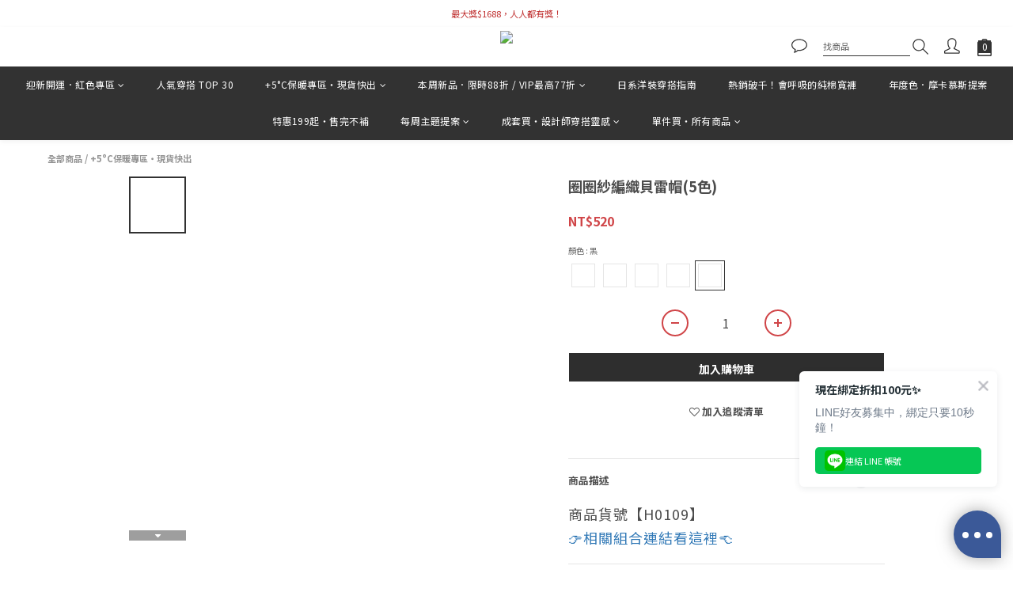

--- FILE ---
content_type: text/css
request_url: https://inffits.com/gtm/gtm_infFITS.css
body_size: 493
content:
/*@import url('https://fonts.googleapis.com/css2?family=Noto+Sans&family=Noto+Sans+TC:wght@200;300;400;500;700&display=swap');*/
@media screen and (min-height:721px){
    .inffits_cblock{position:fixed;right:0;bottom:0;height: 720px; width: 480px !important; }
    .ctryon { margin: auto; height: 720px; width: 480px !important; left:0px;}
}
@media screen and (min-width: 441px) and (max-height:720px){
    .inffits_cblock {position:fixed;right:0;bottom:0;height: 700px; width: 440px !important; }
    .ctryon { margin: auto; height: 700px; width: 440px !important; left:0px;}
}
@media screen and (min-width: 441px) and (max-height:700px){
    .inffits_cblock { position:fixed;right:0;bottom:0;height: 640px; width: 400px !important; }
    .ctryon { margin: auto; height: 640px; width: 400px !important; left:0px;}
}
@media screen and (min-width: 401px) and (max-width: 440px){
    .inffits_cblock {position:fixed;right:0;bottom:0;height: 640px; width: 400px !important; }
    .ctryon { margin: auto; height: 640px; width: 400px !important; left:0px;}
}
@media screen and (min-width: 361px) and (max-width: 400px){
    .inffits_cblock {position:fixed;right:0;bottom:0;height: 600px; width: 360px !important; }
    .ctryon { margin: auto; height: 600px; width: 360px !important; left:0px;}
}
@media screen and (max-width: 360px){
    .inffits_cblock{position:fixed;right:0;bottom:0;height: 580px; width: 320px !important; }
    .ctryon { margin: auto; height: 580px; width: 320px !important; left:0px;}
}
#infFITS_size{font-family:"Microsoft JhengHei"} 
.inffits_cblock{font-family:"Microsoft JhengHei"; animation:fadeInscale .8s}
#infFITS_tryon_btn{font-family:"Microsoft JhengHei"; animation-delay:.1s;animation:fadeInscale .8s;transition:all .5s}
#inf_close{position: absolute;z-index: 2;width: 30px;height: 30px;opacity: 0.75;cursor: pointer;border-radius: 50%;}
#inf_close:active{background-color:rgba(0,0,0,0.1)}
@keyframes fadeInscale{from{opacity:0;transform:scale(0)}to{opacity:1;transform:scale(1)}}
@keyframes fadeOutscale{from{opacity:1;transform:scale(1)}to{opacity:0;transform:scale(0)}}
@keyframes fadeIn_wrapper {0% {opacity: 0;}100%{opacity: 1;}}


--- FILE ---
content_type: application/javascript
request_url: https://static.rosetta.ai/c/a_Ggr2p8j4bL5PC3kD7obY3Bgp.js
body_size: 1494
content:
window.rosettaSettings = window.rosettaSettings || {
    "appId": "a_Ggr2p8j4bL5PC3kD7obY3Bgp",
    "env": "prod",
    "path": "shopline",
    "recommenders": [{"id":609,"status":"enabled","pathname":null,"page_type":"cart","property":{"requestParameters":{"PLPFilter":false},"extra":[],"component":{"name":"\u8cfc\u7269\u8eca","tabs":[{"title":"\u63a8\u85a6\u59b3\u4e00\u8d77\u642d\u2661","engine":{"id":240,"scenarioId":22}}],"position":{"relation":"templateBottom","selector":null},"layout":"carousel","customCSS":{"breakpoints":[],"styles":[{"container":"background-color: #FFF;border-radius: 5px;border-color: transparent;border-style: solid;border-width: 1px;padding-top: 24px;padding-bottom: 24px;","title":"display: block;font-size: 20px;font-weight: 700;line-height: 1.2em;color: #0a0101;text-transform: none;text-align: center;","tabHeader":"display: flex;justify-content: center;","name":"font-size: 12px;font-weight: 500;line-height: 1.4em;color: #0a0101;text-transform: none;text-align: center;","price":"font-size: 13px;font-weight: 400;color: #0a0101;text-align: center;line-height: 1.2em;flex-direction: column;align-self: center;","crossed":"font-size: 12px;font-weight: 400;color: #b6b3b3;text-align: center;line-height: 1.2em;orientation: vertical;","sale":"font-size: 14px;font-weight: 400;color: #d94144;text-align: center;line-height: 1.2em;","image":null,"smallTitle":"display: block;font-size: 12px;font-weight: 500;line-height: 1.2em;color: #8e818b;text-transform: none;text-align: left;","largeTitle":"display: block;font-size: 60px;font-weight: 600;line-height: 1.2em;color: #0a0101;text-transform: none;text-align: left;"}]},"theme":"light","logo":false,"trigger":"view","period":1}},"layout":"carousel","created_at":"2022-05-31T03:53:40.000000Z","updated_at":"2025-06-04T10:07:09.000000Z","start_at":null,"end_at":null},{"id":6790,"status":"enabled","pathname":null,"page_type":"productList","property":{"component":{"name":"New Recommender","theme":"light","position":{"relation":"templateBottom","selector":null},"tabs":[{"title":"\u5176\u4ed6\u4eba\u4e5f\u770b\u4e86\ud83d\udc40","engine":{"id":1166,"scenarioId":15}},{"title":"\u71b1\u92b7\u7206\u6b3e\ud83d\udd25","engine":{"id":1541,"scenarioId":17}}],"customCSS":{"breakpoints":[],"styles":[{"container":"background-color: #FFF;border-radius: 5px;border-color: transparent;border-style: solid;border-width: 1px;padding-top: 24px;padding-bottom: 24px;","title":"display: block;font-size: 20px;font-weight: 700;line-height: 1.2em;color: #0a0101;text-transform: none;text-align: center;","tabHeader":"display: flex;justify-content: center;","name":"font-size: 12px;font-weight: 500;line-height: 1.4em;color: #0a0101;text-transform: none;text-align: center;","price":"font-size: 13px;font-weight: 400;color: #0a0101;text-align: center;line-height: 1.2em;flex-direction: column;align-self: center;","crossed":"font-size: 12px;font-weight: 400;color: #b6b3b3;text-align: center;line-height: 1.2em;orientation: vertical;","sale":"font-size: 14px;font-weight: 400;color: #d94144;text-align: center;line-height: 1.2em;","image":null,"smallTitle":"display: block;font-size: 12px;font-weight: 500;line-height: 1.2em;color: #8e818b;text-transform: none;text-align: left;","largeTitle":"display: block;font-size: 60px;font-weight: 600;line-height: 1.2em;color: #0a0101;text-transform: none;text-align: left;"}]},"trigger":"view","period":1,"logo":false},"requestParameters":{"PLPFilter":true}},"layout":"carousel","created_at":"2025-03-27T01:27:33.000000Z","updated_at":"2025-07-16T10:20:34.000000Z","start_at":null,"end_at":null}],
    "user": {"defaultPluginLang":"zh-TW","showRosettaLogo":true,"getShopperId":null,"getContact":null,"ga":{"tracker":{"index":0,"name":null},"event":{"enable":true}},"adMatch":{"enable":false},"smartShop":null,"experiment":null,"isBundleEnabled":false}
};

;(function (r, o, s, e, t, a, A, I, R, E, C, O, M) {
    var us = new r.URLSearchParams(r.location.search); var sr = us.get(R);
    var recomId = r.sessionStorage.getItem(E); C = sr || recomId;
    (O = o.createElement(e)), (M = o.getElementsByTagName(e)[0]);
    O.id = R; O.async = "true"; O.src = C ? t : a; M.parentNode.insertBefore(O, M);
    O.addEventListener(A, function () { C ?  r[s + 'Editor'](sr, I) : r[s + 'Plugin'].create({ appId: I }); });
})(
    window, document, "Rosetta", "script",
    "https://static-editor.rosetta.ai/editor.js",
    "https://static-plugin.rosetta.ai/shopline/plugin.js",
    "load", "a_Ggr2p8j4bL5PC3kD7obY3Bgp",
    "rosetta-recommender", "rosetta.ai__editor__recom-id"
);



--- FILE ---
content_type: application/javascript
request_url: https://www.inffits.com/gtm/gtm_JWL_min.js
body_size: 9436
content:
var time_count=0;function Condition_Loaded(){"undefined"!=typeof $&&"undefined"!=typeof jQuery?Trigger_infFITS():(time_count<=20&&setTimeout(Condition_Loaded,250),time_count+=.25)}function Trigger_infFITS(){var u,g,E,z;function f(){if(0<document.querySelectorAll(".variation-label-container").length){for(var e=document.querySelectorAll(".variation-label").length,t=0;t<e;t++)document.getElementsByClassName("variation-label")[t].innerText.replaceAll(" ","").split("(")[0]==g.replaceAll(" ","")&&document.getElementsByClassName("variation-label")[t].click();null!==document.querySelector(".variation-detail")?window.scrollTo(0,document.querySelector(".variation-detail").offsetTop):window.scrollTo(0,0)}}function m(){var e;null!==document.querySelector(".price-sale")?e=document.querySelector(".price-sale").innerText:null!==document.querySelector(".price-regular")&&(e=document.querySelector(".price-regular").innerText);for(var t=[],i=0;i<document.querySelectorAll(".variation_title").length;i++)t.push(document.querySelectorAll(".variation_title")[i].innerText);for(var n,o,r,i=0;i<t.length;i++)t[i].includes("尺寸")&&0,t[i].includes("顏色")&&(n=i);r=1<document.querySelectorAll(".variation-label--selected").length?(o=document.querySelectorAll(".variation-label--selected")[0].innerText,document.querySelectorAll(".variation-label--selected")[1].innerText):(void 0!==document.querySelectorAll(".variation_title")[n]&&(o=document.querySelectorAll(".variation_title")[n].innerText),document.querySelectorAll(".variation-label--selected")[0].innerText);var a=[];if(0<document.querySelectorAll(".variation-label--out-of-stock").length)for(var s=document.querySelectorAll(".variation-label--out-of-stock").length,d=0;d<s;d++)a.push(document.querySelectorAll(".variation-label--out-of-stock")[d].innerText);var l=document.documentElement.innerHTML.split('"sku":"')[1].split('"')[0];return document.getElementById("inffits_ctryon_window").contentWindow.postMessage({MsgHeader:"AddToCart_click",Size:r,Color:o,Price:e,ProductID:l,OutofStock:a},"*"),[e,r,o,a]}function n(){var e=m(),t=e[0],i=e[1],n=e[2],o=e[3],r=document.documentElement.innerHTML.split('"sku":"')[1].split('"')[0],a=document.querySelectorAll('[property="og:title"]')[0].content,s=document.documentElement.querySelector(".quantity-wrapper").querySelector("input").value.toString(),d="",l="",e="";document.documentElement.innerHTML.includes('"currentUser\\":null')||(d=document.documentElement.innerHTML.split('href="/users/')[1].split('",')[0].split('/edit"')[0]),gvid_exist=!1;try{gvid_exist=void 0!==localStorage.GVID}catch(e){gvid_exist=!1}gvid_exist?l=localStorage.GVID:(l=E(20),localStorage.setItem("GVID",l)),lgvid_exist=!1;try{lgvid_exist=void 0!==localStorage.LGVID}catch(e){lgvid_exist=!1}lgvid_exist?e=localStorage.LGVID:(e=E(20),localStorage.setItem("LGVID",e));d='{"PRODUCT_ID": "'+r+'","NAME": "'+a+'","Size": "'+i+'","COLOR": "'+n+'","PRICE": "'+t+'","OutofStock": "'+o.toString()+'","COUNT": "'+s+'","GVID":"'+l+'","LGVID":"'+e+'","MRID":"'+d+'","Brand": "'+z+'"}';AWS.config.region="ap-northeast-1",AWS.config.credentials=new AWS.CognitoIdentityCredentials({IdentityPoolId:"ap-northeast-1:ec9d0f5d-ae3e-4ff2-986f-2025ddbedf1a"}),AWS.config.credentials.get(function(e){}),new AWS.Lambda({region:"ap-northeast-1",apiVersion:"2015-03-31"}).invoke({FunctionName:"AddtoCartRecordByID",InvocationType:"RequestResponse",LogType:"Tail",Payload:d},function(e,t){e?logging("error : addtocart record "):pullResults=JSON.parse(t.Payload)})}function e(){var e=document.querySelector(".js-btn-main-checkout"),t=document.querySelector(".btn-cart-fixed"),i=document.getElementById("btn-variable-buy-now");null!==e&&e.addEventListener("click",function(){n()}),null!==t&&t.addEventListener("click",function(){n()}),null!==i&&i.addEventListener("click",function(){n()})}if(void 0===String.prototype.replaceAll&&(String.prototype.replaceAll=function(e,t){e=e.replace(/[.*+?^${}()|[\]\\]/g,"\\$&"),e=new RegExp(e,"g");return this.replace(e,t)}),window.addEventListener("message",function(e){"POPUP_adjustment"==e.data.MsgHeader&&($("#inffits_ctryon_window").css("box-shadow","none"),$("#inf_close").css("top","16%"),$("#inf_close").css("right","-10px")),"POPUP_adjustment_LMD"==e.data.MsgHeader&&(1==e.data["data-type"]?($("#inf_close").hide(),$("#inf_close").css("top","-5px"),setTimeout(function(){$("#inf_close").fadeIn()},350)):0==e.data["data-type"]&&($("#inf_close").hide(),$("#inf_close").css("top","16%"),setTimeout(function(){$("#inf_close").fadeIn()},350))),"SizeAI_Fast"==e.data.MsgHeader&&($(".inf_sf-main").hide(),$("#loader-section").hide(),"4_2"==e.data.DP_CODE?$(".inf_sf-main").hide():($("#front_top_size").parent().fadeIn(),$("#front_top_size").parent()[0].style.display="flex",$("#front_sec_size").parent().fadeIn(),$("#front_sec_size").parent()[0].style.display="flex",$("#front_top_per").html(e.data.Top_Per),$("#front_sec_per").html(e.data.Sec_Per),$("#front_top_size").text(e.data.Top_Size),$("#front_sec_size").text(e.data.Sec_Size),g=e.data.Top_Size,e.data.Auto||$(".inf_sf-section-block")[0].classList.add("active"),$(".inf_sf-section-block")[0].click(),$(".inf_sf-main").css("background","#eee"),$(".inf_sf-main").css("display","flex")),window.location.href.includes("/products/")&&(window.innerWidth,$(".logo-img").css("background-image",'url("'+$("#sl-product-image")[0].src+'")'),document.getElementById("inffits_ctryon_window").contentWindow.postMessage({MsgHeader:"ImageUpdate",src:$("#sl-product-image")[0].src},"*")),1==e.data.sarr.length&&($(".inf_sf-section-block")[1].style.display="none"),e.data.Auto&&(79488e5<(new Date).getTime()-e.data.TID?gtag("set","user_properties",{inffits_source_by_event:"null"}):gtag("set","user_properties",{inffits_source_by_event:"inffits_used"}))),"SizeAI_Fast_pass"==e.data.MsgHeader&&(window.location.href.includes("/products/")&&(window.innerWidth,$(".logo-img").css("background-image",'url("'+$("#sl-product-image")[0].src+'")'),document.getElementById("inffits_ctryon_window").contentWindow.postMessage({MsgHeader:"ImageUpdate",src:$("#sl-product-image")[0].src},"*")),$("#loader-section").hide(),$(".inf_sf-main").hide()),"SizeAI_fast_off"==e.data.MsgHeader&&(u=!1,$("#loader-section").hide())}),Math.floor(Date.now()/1e3)<1678672972&&(r="https://6o29gh0uc5.execute-api.ap-northeast-1.amazonaws.com/v0/param/",$.ajax({url:r,method:"GET",dataType:"text",data:"Brand=JWL",crossDomain:!0,async:!0,success:e=>{},error:e=>{}})),window.location.href.includes("/confirm")&&!window.location.href.includes("return_orders")&&(z="JWL",E=function(e){for(var t="",i="ABCDEFGHIJKLMNOPQRSTUVWXYZabcdefghijklmnopqrstuvwxyz0123456789",n=i.length,o=0;o<e;o++)t+=i.charAt(Math.floor(Math.random()*n));return t},window.addEventListener("message",function(e){function i(e){AWS.config.region="ap-northeast-1",AWS.config.credentials=new AWS.CognitoIdentityCredentials({IdentityPoolId:"ap-northeast-1:ec9d0f5d-ae3e-4ff2-986f-2025ddbedf1a"}),AWS.config.credentials.get(function(e){}),e='{"action": "'+e+'"}',new AWS.Lambda({region:"ap-northeast-1",apiVersion:"2015-03-31"}).invoke({FunctionName:"Logging",InvocationType:"RequestResponse",LogType:"Tail",Payload:e},function(e,t){})}if("BODYID_MSG"==e.data.MsgHeader){bodyid_from_ls=e.data.BODYID;var t=document.documentElement.innerHTML.split('app.value(\'order\', {"_id":"')[1].split('",')[0],n=document.documentElement.innerHTML.split('"order_number":"')[1].split('"')[0],o=document.documentElement.innerHTML,r=o.split(',"object_data":{"_id":"'),a=o.split("data-variation-id=").length-1,s=[];try{for(var d=0;d<a;d++)s.push(r[d+1].split('",')[0].replace(/"|'/g,""))}catch(e){s="product_id_error"}var l=o.split('cart-promotion-lables">'),a=o.split("data-variation-id=").length-1,c=[];try{for(d=0;d<a;d++)c.push(l[d+1].split("</div>")[1].replace(/\n|\r/g,"").replace(/<div>/g,"").trim().replace(/"|'/g,""))}catch(e){c="name error"}var p=o.split("data-variation-id="),u=[],g=[],f=[];try{for(d=1;d<p.length;d++){var m=(p[d].split("item-promotion")[0].match(/variant-name/g)||[]).length;f.push(m.toString().replace('"',""));for(var h=p[d].split("item-promotion")[0].split("variant-name"),y="",_=1;_<h.length;_++)y+=h[_].split(">")[1].split("<")[0]+"_";u.push(y.replace(/"|'/g,"").replace(/\n|\r/g,"").replace(/\\/g,""))}}catch(e){f="count_list error",y="",u="dvitem_id_list error"}try{for(d=1;d<p.length;d++)g.push(p[d].split('item-price">')[1].split("</span>")[0].split('"price-label">')[1])}catch(e){i("price_item_list "+z),i(g.toString()),g="price error"}"undefined"==typeof bodyid_from_ls&&(bodyid_from_ls="nobodyid"),AWS.config.region="ap-northeast-1",AWS.config.credentials=new AWS.CognitoIdentityCredentials({IdentityPoolId:"ap-northeast-1:ec9d0f5d-ae3e-4ff2-986f-2025ddbedf1a"}),AWS.config.credentials.get(function(e){});var b="",e="",o="";document.documentElement.innerHTML.includes('"currentUser\\":null')||(b=document.documentElement.innerHTML.split('href="/users/')[1].split('",')[0].split('/edit"')[0]),gvid_exist=!1;try{gvid_exist=void 0!==localStorage.GVID}catch(e){gvid_exist=!1}gvid_exist?e=localStorage.GVID:(e=E(20),localStorage.setItem("GVID",e)),lgvid_exist=!1;try{lgvid_exist=void 0!==localStorage.LGVID}catch(e){lgvid_exist=!1}lgvid_exist?o=localStorage.LGVID:(o=E(20),localStorage.setItem("LGVID",o));var v=document.querySelectorAll(".product-image"),x=v.length,S=[],w=[],I=[],T=[],A=[];try{for(d=0;d<x;d++)v[d].hasAttribute("href")?S.push(v[d].getAttribute("href").split("/").slice(-1)[0]):S.push("gift"),w.push(document.querySelectorAll(".item-information > .description > div > span")[d].innerText.trim()),T.push(document.querySelectorAll(".cart-item  > .item-quantity")[d].innerText.split(":").slice(-1)[0].trim()),A.push(document.querySelectorAll(".item-price  > .price-label")[d].innerText.split("$").slice(-1)[0].replaceAll(",",""))}catch(e){S="product_id_query error",w="name_query error",T="count_query error",A="price_query error"}try{for(d=0;d<x;d++){size_query_ptr=document.querySelectorAll(".item-information > .description")[d].querySelectorAll(".variant-name"),size_query_val="";for(_=0;_<size_query_ptr.length;_++)size_query_val+=size_query_ptr[_].innerText+"_";I.push(size_query_val)}}catch(e){I="size_query error"}t='{"PRODUCT_ID": "'+s.toString()+'","NAME": "'+c.toString()+'","Size": "'+u.toString()+'","PRICE": "'+g.toString()+'","COUNT": "'+T.toString()+'","PRODUCT_ID_QUERY": "'+S.toString()+'","NAME_QUERY": "'+w.toString()+'","Size_QUERY": "'+I.toString()+'","PRICE_QUERY": "'+A.toString()+'","COUNT_QUERY": "'+T.toString()+'","GVID":"'+e+'","LGVID":"'+o+'","MRID":"'+b+'","CLOTHLIST": "'+bodyid_from_ls.toString()+'","Brand": "'+z+'","ORDERID_INNER": "'+n+'","ORDERID": "'+t+'"}';new AWS.Lambda({region:"ap-northeast-1",apiVersion:"2015-03-31"}).invoke({FunctionName:"TransactionRecordByID_Brand",InvocationType:"RequestResponse",LogType:"Tail",Payload:t},function(e,t){e?i("error"+e.errorMessage.toString().replace(/"|'/g,"").replace(/\n|\r/g,"")):pullResults=JSON.parse(t.Payload);try{localStorage.removeItem("GVID")}catch(e){}})}},!1),(t=document.createElement("script")).type="text/javascript",t.src="https://sdk.amazonaws.com/js/aws-sdk-2.243.1.min.js",document.head.appendChild(t),t.addEventListener("load",function(){LINK_SRC="https://inffits.com/";var e=document.createElement("div");e.innerHTML='<div id="LS_include_div" style="position:absolute; top:0px; text-align:left; display:none; border:none; outline:none;  z-index:19; touch-action:none"><iframe id="inffits_LS_window" style=" width:100%; height:100%; display:none; position:relative; border:none; outline:none;  z-index:19" src="https://inffits.com/webDesign/HTML/DB/LS/LS_include_Size.html"></iframe></div>',document.body.appendChild(e)})),window.location.href.includes("/apply_return")&&(z="JWL",E=function(e){for(var t="",i="ABCDEFGHIJKLMNOPQRSTUVWXYZabcdefghijklmnopqrstuvwxyz0123456789",n=i.length,o=0;o<e;o++)t+=i.charAt(Math.floor(Math.random()*n));return t},window.addEventListener("message",function(_){function e(){if("BODYID_MSG"==_.data.MsgHeader){bodyid_from_ls=_.data.BODYID;var e=document.querySelectorAll(".return-items-section > .section-header > p > a")[0].getAttribute("href").split("/").slice(-1)[0],t=document.querySelectorAll(".return-items-section > .section-header > p > a")[0].innerText;document.documentElement.innerHTML;"undefined"==typeof bodyid_from_ls&&(bodyid_from_ls="nobodyid"),AWS.config.region="ap-northeast-1",AWS.config.credentials=new AWS.CognitoIdentityCredentials({IdentityPoolId:"ap-northeast-1:ec9d0f5d-ae3e-4ff2-986f-2025ddbedf1a"}),AWS.config.credentials.get(function(e){});var i="",n="",o="";document.documentElement.innerHTML.includes('"currentUser\\":null')||(i=document.documentElement.innerHTML.split('href="/users/')[1].split('",')[0].split('/edit"')[0]),gvid_exist=!1;try{gvid_exist=void 0!==localStorage.GVID}catch(e){gvid_exist=!1}gvid_exist?n=localStorage.GVID:(n=E(20),localStorage.setItem("GVID",n)),lgvid_exist=!1;try{lgvid_exist=void 0!==localStorage.LGVID}catch(e){lgvid_exist=!1}lgvid_exist?o=localStorage.LGVID:(o=E(20),localStorage.setItem("LGVID",o));var r=document.querySelectorAll(".product-image"),a=r.length,s=[],d=[],l=[],c=[],p=[],u=[],g=[],f=[];try{for(var m,h=0;h<a;h++)s.push(r[h].getAttribute("href").split("/").slice(-1)[0]),d.push(document.querySelectorAll(".item-information > .description > div")[h].innerText.trim()),obj=document.querySelectorAll(".return-item-row")[h].querySelectorAll("div"),m=document.querySelectorAll(".return-item-checkbox")[h].checked?1:0,c.push(obj[Object.keys(obj)[Object.keys(obj).length-6-m]].innerText.match(/[0-9]+/g)[0]),p.push(obj[Object.keys(obj)[Object.keys(obj).length-5-m]].innerText.match(/[0-9]+/g)[0]),0==document.querySelectorAll(".return-item-row")[h].querySelectorAll(".input-item_quantity ").length?u.push(obj[Object.keys(obj)[Object.keys(obj).length-3-m]].innerText.match(/[0-9]+/g)[0]):u.push(document.querySelectorAll(".return-item-row")[h].querySelectorAll(".input-item_quantity")[0].value),g.push(document.querySelectorAll(".return-item-row > div > .select-cart-form")[h].querySelectorAll("select")[0].value),f.push(document.querySelectorAll(".return-item-checkbox")[h].checked)}catch(e){s="product_id_query error",d="name_query error",c="count_query error",p="price_query error",u="return_quantity_query error",g="return_reason_query error",f="return_if_query error"}try{for(h=0;h<a;h++){size_query_ptr=document.querySelectorAll(".item-information > .description")[h].querySelectorAll("span"),size_query_val="";for(var y=0;y<size_query_ptr.length;y++)size_query_val+=size_query_ptr[y].innerText+"_";l.push(size_query_val)}}catch(e){l="size_query error"}e='{"PRODUCT_ID_QUERY": "'+s.toString()+'","NAME_QUERY": "'+d.toString()+'","Size_QUERY": "'+l.toString()+'","PRICE_QUERY": "'+p.toString()+'","COUNT_QUERY": "'+c.toString()+'","RETURN_QUANTITY_QUERY": "'+u.toString()+'","RETURN_REASON_QUERY": "'+g.toString()+'","RETURN_IF_QUERY": "'+f.toString()+'","GVID":"'+n+'","LGVID":"'+o+'","MRID":"'+i+'","CLOTHLIST": "'+bodyid_from_ls.toString()+'","Brand": "'+z+'","ORDERID_INNER": "'+t+'","ORDERID": "'+e+'"}';new AWS.Lambda({region:"ap-northeast-1",apiVersion:"2015-03-31"}).invoke({FunctionName:"ReturnRecordByID_Brand",InvocationType:"RequestResponse",LogType:"Tail",Payload:e},function(e,t){e?function(e){AWS.config.region="ap-northeast-1",AWS.config.credentials=new AWS.CognitoIdentityCredentials({IdentityPoolId:"ap-northeast-1:ec9d0f5d-ae3e-4ff2-986f-2025ddbedf1a"}),AWS.config.credentials.get(function(e){});e='{"action": "'+e+'"}';new AWS.Lambda({region:"ap-northeast-1",apiVersion:"2015-03-31"}).invoke({FunctionName:"Logging",InvocationType:"RequestResponse",LogType:"Tail",Payload:e},function(e,t){})}("error"+e.errorMessage.toString().replace(/"|'/g,"").replace(/\n|\r/g,"")):pullResults=JSON.parse(t.Payload);try{localStorage.removeItem("GVID")}catch(e){}})}}for(var t=0;t<document.querySelectorAll(".return-item-checkbox").length;t++)document.querySelectorAll(".return-item-row > div > .select-cart-form")[t].addEventListener("change",e),document.querySelectorAll(".return-item-checkbox")[t].addEventListener("change",e);document.querySelector(".btn-success").addEventListener("click",e)},!1),(t=document.createElement("script")).type="text/javascript",t.src="https://sdk.amazonaws.com/js/aws-sdk-2.243.1.min.js",document.head.appendChild(t),t.addEventListener("load",function(){LINK_SRC="https://inffits.com/";var e=document.createElement("div");e.innerHTML='<div id="LS_include_div" style="position:absolute; top:0px; text-align:left; display:none; border:none; outline:none;  z-index:19; touch-action:none"><iframe id="inffits_LS_window" style=" width:100%; height:100%; display:none; position:relative; border:none; outline:none;  z-index:19" src="https://inffits.com/webDesign/HTML/DB/LS/LS_include_Size.html"></iframe></div>',document.body.appendChild(e)})),window.location.href.includes("/products/")&&(z="JWL","undefined"==typeof AWS?((t=document.createElement("script")).type="text/javascript",t.src="https://sdk.amazonaws.com/js/aws-sdk-2.243.1.min.js",document.head.appendChild(t),t.addEventListener("load",function(){e()})):e()),window.location.href.includes("/products/")){var t=document.getElementsByTagName("HEAD")[0],h=document.createElement("link");function E(e){for(var t="",i="ABCDEFGHIJKLMNOPQRSTUVWXYZabcdefghijklmnopqrstuvwxyz0123456789",n=i.length,o=0;o<e;o++)t+=i.charAt(Math.floor(Math.random()*n));return t}h.rel="stylesheet",h.type="text/css",h.href="https://inffits.com/gtm/gtm_infFITS.css",t.appendChild(h);var y,_,b,o="G-xxxxxxxxxx";const a=document.createElement("script");a.src="https://www.googletagmanager.com/gtag/js?id="+o,a.async=!0,document.body.appendChild(a),a.onload=()=>{function e(){dataLayer.push(arguments)}window.dataLayer=window.dataLayer||[],e("js",new Date),e("config",o)},window.addEventListener("message",function(e){var t;"https://inffits.com"===e.origin&&"GA4Event"===e.data.header&&(t=o,"GA4Event"===(e=e).data.header&&gtag("event",e.data.event_action,{send_to:t,event_category:e.data.event_category,event_label:e.data.event_label,value:e.data.value}))}),window.addEventListener("message",function(e){if("IDRxReady"==e.data.MsgHeader){var t="",i="",n="",o=document.getElementById("inffits_ctryon_window").contentWindow;document.documentElement.innerHTML.includes('"currentUser\\":null')||(t=document.documentElement.innerHTML.split('href="/users/')[1].split('",')[0].split('/edit"')[0].length<30?document.documentElement.innerHTML.split('href="/users/')[1].split('",')[0].split('/edit"')[0]:""),gvid_exist=!1;try{gvid_exist=void 0!==localStorage.GVID}catch(e){gvid_exist=!1}gvid_exist?i=localStorage.GVID:(i=E(20),localStorage.setItem("GVID",i)),lgvid_exist=!1;try{lgvid_exist=void 0!==localStorage.LGVID}catch(e){lgvid_exist=!1}lgvid_exist?n=localStorage.LGVID:(n=E(20),localStorage.setItem("LGVID",n));var r=(new Date).getTime()%10;y=9e3==r?"B":"A",$(".inf_sf-main").hide(),$("#loader-section").css("display","flex"),a=t,e=i,r=o,t=n,i=y,o=u,n="undefined"!=typeof ga?ga.getAll()[0].get("clientId"):"notfoundgaid",r.postMessage({MsgHeader:"IDRxGet",MRID:a,GVID:e,LGVID:t,ga_id:n,TESTING:i,SizeAIFast_switch:o},"*"),document.getElementById("inffits_ctryon_window").contentWindow.postMessage({MsgHeader:"RemoveWaistFlow"},"*"),document.getElementById("inffits_ctryon_window").contentWindow.postMessage({MsgHeader:"Display",FitText:_.FitText,SizeOpt:_.SizeOpt,FontWeightBold:_.FontWeightBold},"*")}var a},!1);var r="https://api.inffits.com/gpi/model/",t={Brand:"JWL",url:decodeURI(document.location.href.split("?")[0])};$.ajax({url:r,method:"POST",dataType:"text",data:JSON.stringify(t),async:!0,success:e=>{var t,n;b=e.replaceAll('"',""),e="https://inffits.com/configuration/JWL_config.json",t=function(e,t){var n,o,r,a=t;if(_=a.Settings.Display,u=!0,"null"!==b){var d=0,s=0,l=[];function c(e,t){s=Object.keys(JSON.parse(e)[0]).length,function(e,t,n){if(0==d)for(k=0;k<s;k++)$("#th_tr_size"+n).append('<th id="header'+(k+1)+n+'"><span>'+t[k+1]+"</span></th>");if(0<e)for(i=0;i<e;i++){for($("#tbody_size"+n).append('<tr id="row'+d+n+'"></tr > '),k=0;k<s;k++)$("#row"+d+n).append('<td id="'+d+"_"+k+'" style="height: 30px;"></td>'),null==l[k]&&(l[k]=[]),l[k].push("");d++}else if(e<0)for(i=0;i<-1*e;i++){for($("#row"+(d-1)+n).remove(),k=0;k<s;k++)l[k].pop();d--}}(Object.keys(JSON.parse(e)).length,Object.keys(JSON.parse(e)[0]),t),function(e,t){for(var i=t.rows,n=i.length,o=0,r=0,a=Object.keys(JSON.parse(e)[0]),o=0;o<n;o++)if(0==o)for(r=0;r<i[o].children.length;r++){var s=a[r];i[o].children[r].querySelector("span").innerHTML=s}else for(r=0;r<i[o].children.length;r++)i[o].children[r].innerText=JSON.parse(e)[o-1][a[r]]}(e,document.getElementById("demo"+t))}t=document.createElement("style");t.innerText=`
            .demo {
                position: relative;
                background: transparent;
                /* background: #fff; */
                border: 1px solid #e1e1e1;
                border-collapse: collapse;
                padding: 5px;
                text-align: center;
                outline: none;
                margin: 0;
                width: 90%;
                margin: auto;
                color: #333;
                font-size: 12px;
                font-family: Noto Sans TC,sans-serif;
            }
            .demo th {
                background: #f0f0f0;
                text-align: center;
                border-collapse: collapse;
                margin: 20px 0px;
                padding: 5px;
                border: 1px solid #e1e1e1;
                font-family: Noto Sans TC,sans-serif;
                font-weight:400;
            }
            .demo td {
                border: 1px solid #e1e1e1;
                border-collapse: collapse;
                margin: 20px 0px;
                padding: 5px;
                font-weight: normal;
                position: relative;
                font-family: Noto Sans TC,sans-serif;
                
            }
            #TryonReport {
                position: relative;
                background: transparent;
                /* background: #fff; */
                border: 1px solid #e1e1e1;
                border-collapse: collapse;
                padding: 5px;
                text-align: center;
                outline: none;
                margin: 0;
                width: 90%;
                margin: auto;
                color: #333;
                font-size: 12px;
                font-family: Noto Sans TC,sans-serif;
            }
            #TryonReport th {
                background: #f0f0f0;
                text-align: center;
                border-collapse: collapse;
                margin: 20px 0px;
                padding: 5px;
                border: 1px solid #e1e1e1;
                font-family: Noto Sans TC,sans-serif;
            }
            #TryonReport td {
                border: 1px solid #e1e1e1;
                border-collapse: collapse;
                margin: 20px 0px;
                padding: 5px;
                font-weight: normal;
                position: relative;
                font-family: Noto Sans TC,sans-serif;
                
            }
        `,document.head.appendChild(t),b.includes("X")||(document.querySelector(".ProductDetail-additional-content").insertAdjacentHTML("Afterbegin",'<br><br><div style="text-align: left;color:#333;font-size:12px;width: 90%;margin: auto;">單位:<span id="sizeinfo_punit"></span></div><table class="demo" id="demo0"><thead><tr id="th_tr_size0"></tr></thead><tbody id="tbody_size0"></tbody></table><br><br><table id="TryonReport"><thead><tr id="th_tr_size_TR"></tr></thead><tbody id="tbody_size_TR"></tbody></table><br><br>'),t=b.split("&")[1],$.ajax({url:"https://etpbgcktrk.execute-api.ap-northeast-1.amazonaws.com/v0/model",method:"GET",dataType:"text",data:"ClothID="+t+"&Brand=JWL",crossDomain:!0,async:!0,success:e=>{c(JSON.parse(e).SizeInfo,"0"),"cm"==JSON.parse(e).punit?$("#sizeinfo_punit").text("公分"):$("#sizeinfo_punit").text("吋")},error:e=>{}})),b.split("&")[1].split("_")[1].match(/[A-Z]+/)[0].includes("A")||(document.body.insertAdjacentHTML("beforeend",'<div class="" id="SizeAItag" style="position: fixed;right: 0px;top:calc(50vh - 62px);width: 35px;background: black;text-align: center;color: white;letter-spacing: .1rem;border-radius: 3px 0 0 3px;font-size: 12px;font-weight: 300;box-shadow: rgba(0, 0, 0, 0.16) 0px 3px 6px, rgba(0, 0, 0, 0.23) 0px 3px 6px;font-family: Noto Sans TC, sans-serif; padding:10px;z-index: 1000000000;cursor:pointer;transition: 0.5s all;opacity:0;pointer-events: none;font-weight:400"><span style="font-family: inherit">AI<br>找<br>尺<br>寸</span><svg xmlns="http://www.w3.org/2000/svg" width="14" height="14" viewBox="0 0 24 24" class="eva eva-arrow-forward-outline" fill="#000" style="position: relative;top: 8px;left:0px;color: white;transform: rotate(90deg);display:block ;background: white;border-radius: 100%;margin-bottom: 10px "><g data-name="Layer 2"><g data-name="arrow-forward"><rect width="24" height="24" transform="rotate(-90 12 12)" opacity="0"></rect><path d="M5 13h11.86l-3.63 4.36a1 1 0 0 0 1.54 1.28l5-6a1.19 1.19 0 0 0 .09-.15c0-.05.05-.08.07-.13A1 1 0 0 0 20 12a1 1 0 0 0-.07-.36c0-.05-.05-.08-.07-.13a1.19 1.19 0 0 0-.09-.15l-5-6A1 1 0 0 0 14 5a1 1 0 0 0-.64.23 1 1 0 0 0-.13 1.41L16.86 11H5a1 1 0 0 0 0 2z"></path></g></g></svg></div>'),"left"==a.Settings.SizeAITag.position?(document.getElementById("SizeAItag").style.left=0,document.getElementById("SizeAItag").style.right="auto",document.getElementById("SizeAItag").style.borderRadius="0px 3px 3px 0px"):"right"==a.Settings.SizeAITag.position&&(document.getElementById("SizeAItag").style.right=0,document.getElementById("SizeAItag").style.left="auto",document.getElementById("SizeAItag").style.borderRadius="3px 0px 0px 3px"),document.getElementById("SizeAItag").style.background=a.Settings.SizeAITag.tagcolor,document.getElementById("SizeAItag").style.color=a.Settings.SizeAITag.tagtextcolor,document.getElementById("SizeAItag").querySelector("span").innerHTML=a.Settings.SizeAITag.tagtext,"close"==a.Settings.SizeAITag.tagtextheight?document.getElementById("SizeAItag").style.lineHeight="14px":document.getElementById("SizeAItag").style.lineHeight="inherit",1==a.Settings.SizeAITag.tagarrow?document.getElementById("SizeAItag").querySelector("svg").style.display="block":document.getElementById("SizeAItag").querySelector("svg").style.display="none",document.getElementById("SizeAItag").style.top="calc(50vh - "+document.getElementById("SizeAItag").clientHeight/2+"px)",$(function(){document.querySelector(".quantity-wrapper")?e=document.querySelector(".quantity-wrapper"):document.querySelector(".quantity")&&(e=document.querySelector(".quantity")),null!==e&&e.insertAdjacentHTML("beforebegin",'<div id="infFITS_sizefast" style="/* width: 100%; font-size:14px;*/font-weight: 600;font-family: Noto Sans TC,sans-serif;cursor: pointer;display: block;position: relative;padding: 10px 0;letter-spacing: .1rem;margin-bottom:24px;opacity: 0;-webkit-animation: fadeIn_wrapper 1s 0.4s ease forwards; animation: fadeIn_wrapper 1s 0.4s ease forwards;border-radius:50px"><div style="position: absolute;right: -6px;border: 0;opacity: 0.5;bottom:-24px"><img src="https://inffits.com/webDesign/HTML/img/infFITS_Logo_2019_center.png" height="30px"></div><div id="infFITS_sizefast_wrapper"><div class="wrapper-flex"><div><svg xmlns="http://www.w3.org/2000/svg" viewBox="0 0 9.19 15.56" style="fill:none;stroke:#000000;stroke-width:2px;height: 10px;position:relative;right:3px;"><path d="m.71.71l7.07,7.07L.71,14.85"></path></svg></div><div class="inf_sf-container"><div class="inf_sf-maintext"><div style="font-weight: bold;">AI</div><div>找尺寸</div></div><div class="inf_sf-main"><div class="inf_sf-section"><div class="inf_sf-section-block"><span id="front_top_size" class="front_size"></span>&nbsp;<span class="front_per active" id="front_top_per"></span><img src="https://inffits.com/webDesign/HTML/img/002-checked-symbol.png" width="8px" height="8px" style="position: absolute;right: 2px;top: 2px;display: none;"></div></div><div class="inf_sf-section"><div class="inf_sf-section-block"><span class="front_size" id="front_sec_size"></span> &nbsp;<span class="front_per" id="front_sec_per"></span><img src="https://inffits.com/webDesign/HTML/img/002-checked-symbol.png" width="8px" height="8px" style="position: absolute; right: 2px; top: 2px; display: none;"></div></div></div><div id="loader-section"><div id="loader"><img src="https://myinffits.com/images/inffits_f_black.png" height="15px"><div class="cssload-speeding-wheel"></div></div></div></div><div class="logo-img-container"><div class="logo-img"></div></div></div></div></div></div>');var e,t,i=document.querySelector("body");function n(){m()}b.includes("X")?b.includes("X")&&i.insertAdjacentHTML("beforebegin",'<div style="position: fixed;width: 100%;height: 100%;top: 0;left: 0;z-index: 1000000000000;background: rgba(0,0,0,0.5);display:none"><div id="infFITS_findSize" class="inffits_cblock" style="display:block;right:0;bottom:0;top:0;left:0 ;position:absolute; z-index:1;margin:auto"><div class="ctryon" style="position:absolute; width:100%; height:100%;top:0px; text-align:left; visibility:visible;  border:none; outline:none;  z-index:1; touch-action:none;"><iframe id="inffits_ctryon_window" style=" width:100%; height:100%; visibility:visible; position:relative; border:none;outline:none;  z-index:14;border-radius:10px;box-shadow: rgba(0, 0, 0, 0.15) 0px 2px 8px;" src="https://inffits.com/webDesign/HTML/js/iframe/indexwebiframe_CA_tw_jwl.html"></iframe></div><div id="inf_close" style="position:absolute;top: -5px;z-index: 10000009;right: -10px;padding: 5px;height: 25px;width: 25px;border-radius: 50%;box-shadow: rgb(54 62 81 / 15%) 0px 0.0625rem 0.125rem 0.0625rem;background: white; opacity:1"><img src="https://inffits.com/webDesign/HTML/img/cancel.png" style="position:absolute;top:0;bottom:0;right:0;left:0;width:10px;margin:auto;"></div></div></div>'):i.insertAdjacentHTML("beforebegin",'<div style="position: fixed;width: 100%;height: 100%;top: 0;left: 0;z-index: 1000000000000;background: rgba(0,0,0,0.5);display:none"><div id="infFITS_findSize" class="inffits_cblock" style="display:block;right:0;bottom:0;top:0;left:0 ;position:absolute; z-index:1;margin:auto"><div class="ctryon" style="position:absolute; width:100%; height:100%;top:0px; text-align:left; visibility:visible;  border:none; outline:none;  z-index:1; touch-action:none;"><iframe id="inffits_ctryon_window" style=" width:100%; height:100%; visibility:visible; position:relative; border:none;outline:none;  z-index:14;border-radius:10px;box-shadow: rgba(0, 0, 0, 0.15) 0px 2px 8px;" src="https://inffits.com/webDesign/HTML/js/iframe/indexwebiframe_CA_tw_jwl.html?'+b+'"></iframe></div><div id="inf_close" style="position:absolute;top: -5px;z-index: 10000009;right: -10px;padding: 5px;height: 25px;width: 25px;border-radius: 50%;box-shadow: rgb(54 62 81 / 15%) 0px 0.0625rem 0.125rem 0.0625rem;background: white; opacity:1"><img src="https://inffits.com/webDesign/HTML/img/cancel.png" style="position:absolute;top:0;bottom:0;right:0;left:0;width:10px;margin:auto;"></div></div></div>'),document.getElementById("SizeAItag").addEventListener("click",function(){$("#infFITS_findSize").parent().fadeIn(),document.getElementById("inffits_ctryon_window").contentWindow.postMessage({MsgHeader:"FindinfFITS_SizeAItag"},"*")}),null!==i&&void 0!==b&&(document.getElementById("infFITS_sizefast").addEventListener("click",function(){var e=document.getElementById("inffits_ctryon_window").contentWindow;e.postMessage({MsgHeader:"FindinfFITS_toggle"},"*");e.postMessage({MsgHeader:"APPHeader",CASE:"Scase"},"*"),$("#infFITS_findSize").parent().fadeIn()}),$(".inf_sf-section-block").on("touchend click",function(e){e.stopPropagation(),e.preventDefault(),$(".inf_sf-section-block").removeClass("active"),$(this).addClass("active"),$(".inf_sf-section-block").find("img").hide(),$(this).find("img").show(),g=$(".inf_sf-section-block.active").text().replace(/[^a-z0-9]/gi,""),f()}),t=null===window.ontouchstart?"touchend":"click",document.getElementById("inf_close").addEventListener(t,function(){$("#infFITS_findSize").parent().fadeOut()}),i=document.querySelectorAll(".js-btn-main-checkout"),e=document.querySelectorAll(".btn-cart-fixed"),t=document.querySelectorAll(".btn-buy-now"),0<i.length&&i.forEach(function(e){e.addEventListener("click",function(){n()})}),0<e.length&&e.forEach(function(e){e.addEventListener("click",function(){n()})}),0<t.length&&t.forEach(function(e){e.addEventListener("click",function(){n()})}))}),window.addEventListener("message",function(e){"INFready"==e.data.MsgHeader?setTimeout(function(){},500):"inf_exit_close"==e.data.MsgHeader?document.getElementById("inf_close").style.display="none":"inf_exit_open"==e.data.MsgHeader?document.getElementById("inf_close").style.display="block":"AddtoCart"==e.data.MsgHeader?(g=e.data.Size,f(),$("#infFITS_findSize").parent().hide()):"POPUP_adjustment_Finish"!=e.data.MsgHeader&&"ToggleReady"!=e.data.MsgHeader||(document.getElementById("SizeAItag").style.pointerEvents="auto",document.getElementById("SizeAItag").style.opacity=1,"A"==y?(document.getElementById("SizeAItag").style.display="block",document.getElementById("infFITS_sizefast").style.display="block"):"B"==y&&(document.getElementById("SizeAItag").style.display="none",document.getElementById("infFITS_sizefast").style.display="none"))},!1));var p={};if(b.includes("X")){let s="JWL".toLowerCase();a=document.getElementById("infFITS_findSize");null!==a&&a.insertAdjacentHTML("afterbegin",'<div style="position: absolute;width: 100%;margin: auto;z-index: 2;border-radius: 10px;overflow: scroll;"><div id="fringe"></div></div>');n=(h="https://s3.ap-northeast-1.amazonaws.com/inffits.com/gtm/")+"JWL_Mixset.json",o=function(e,t){var i=document.createElement("style");i.innerText=`
            #fringe{
                top:5px;
                display: flex;
                gap:2px;
            }
            .fringe-btn{
                background:white;
                color:black;
                padding: 5px 12px;
                box-shadow: rgb(54 62 81 / 10%) 0px 0.0625rem 0.125rem 0.0625rem;
                opacity: 0.4;
                width:100%;
            }
            .fringe-btn.active{
                background:rgba(100,100,100,1);
                color:white;
                opacity: 1
            }
        `,document.head.appendChild(i);for(var n=b.split("&")[1],o=Object.keys(t[n].subid).length-1;0<=o;o--){p[t[n].PName[o].split("_")[1]]=t[n].subClothID[o];var r=document.getElementById("fringe");void 0!==t[n].subGender?r.insertAdjacentHTML("afterbegin",'<button id="'+t[n].subid[o]+'" clothid="'+t[n].subClothID[o]+'" gender="'+t[n].subGender[o]+'" class="btn btn-sm btn-light-inf fringe-btn">'+t[n].PName[o].split("_")[1]+"</button>"):r.insertAdjacentHTML("afterbegin",'<button id="'+t[n].subid[o]+'" clothid="'+t[n].subClothID[o]+'" gender="MF" class="btn btn-sm btn-light-inf fringe-btn">'+t[n].PName[o]+"</button>");var a=null===window.ontouchstart?"touchend":"click";document.getElementById(t[n].subid[o]).addEventListener(a,function(){document.querySelectorAll(".fringe-btn").forEach(function(e){e.classList.remove("active")}),this.classList.add("active");let e=this.getAttribute("clothid").split("_")[1],t;var i=this.getAttribute("gender");e.includes("T")||e.includes("A")?t="U":e.includes("P")?t="D":e.includes("D")?t="R":e.includes("B")&&(t="B");i=i+"&"+this.getAttribute("clothid")+"&"+t;document.getElementById("inffits_ctryon_window").src="https://inffits.com/webDesign/HTML/js/iframe/indexwebiframe_CA_tw_"+s+".html?"+i,SETmode=!0})}i=new Event(a);if(document.getElementById("fringe").children[0].dispatchEvent(i),0<Object.values(p).length){document.querySelector(".ProductDetail-additional-content").insertAdjacentHTML("Afterbegin","<br><br>");for(let t=0;t<Object.values(p).length;t++){document.querySelector(".ProductDetail-additional-content").insertAdjacentHTML("Afterbegin",'<table class="demo" id="demo'+t+'"><thead><tr id="th_tr_size'+t+'"></tr></thead><tbody id="tbody_size'+t+'"></tbody></table>');$.ajax({url:"https://etpbgcktrk.execute-api.ap-northeast-1.amazonaws.com/v0/model",method:"GET",dataType:"text",data:"ClothID="+Object.values(p)[t]+"&Brand=JWL",crossDomain:!0,async:!0,success:e=>{d=0,c(JSON.parse(e).SizeInfo,t),"cm"==JSON.parse(e).punit?$(".sizeinfo_punit").text("公分"):$(".sizeinfo_punit").text("吋")},error:e=>{}}),document.querySelector(".ProductDetail-additional-content").insertAdjacentHTML("Afterbegin",'<br><br><div style="text-align: left;color:#333;font-size:12px;width: 90%;margin: auto;"><span style="float:right">'+Object.keys(p)[t]+'</span><span>單位:</span><span class="sizeinfo_punit"></span></div>')}}},(r=new XMLHttpRequest).open("GET",n,!0),r.responseType="json",r.onload=function(){var e=r.status;o(200===e?null:e,r.response)},r.send()}}},(n=new XMLHttpRequest).open("GET",e,!0),n.responseType="json",n.onload=function(){var e=n.status;t(200===e?null:e,n.response)},n.send()},error:e=>{}});t=document.createElement("style");t.innerText=`
            
#infFITS_sizefast_wrapper{
    background: rgb(255, 255, 255);color: black;margin: auto;border-radius: 50px;display: inline-block;width: 100%;padding: 6px;position: relative;font-family: "Noto Sans TC",sans-serif;text-align: left;box-shadow: rgba(0, 0, 0, 0.15) 0px 2px 8px;letter-spacing: 0.05rem;
}
.wrapper-flex{
    display: flex;justify-content: space-between;flex-direction: row-reverse;align-items: center;
}
.logo-img-container{
    position: relative;width: 45px;height: 45px;border-radius: 50%;
}
.logo-img{
    margin: auto;top: 0;right: 0;left: 0; bottom: 0;position: absolute;height: 42px;width: 42px;border-radius: 50%;background-repeat: no-repeat;background-size: cover;box-shadow: rgba(60, 64, 67, 0.3) 0px 1px 2px 0px, rgba(60, 64, 67, 0.15) 0px 1px 3px 1px;
}
.inf_sf-container{
    display: flex;font-weight: initial;font-size: 12px;width: 80%;color: #333;justify-content: space-between;align-items: center;
}
inf_sf-maintext{
    color: #333;font-size: 12px;white-space: nowrap;text-align: center;font-weight:300;overflow:inherit;text-align: left;line-height: 14px
}

.inf_sf-main{
    position: relative;display: flex;width: 80%;padding: 6px;border-radius: 10px;align-items: center;display:none;
}
#loader-section{
    position: relative;display: flex;width: 80%;padding: 6px;border-radius: 10px;align-items: center;display:none;
}
.inf_sf-section{
    width: 50%;border-radius: 5px;height: 36px;position:relative
}
.inf_sf-section-block{
    justify-content: center;width: 100%;height: 100%;border-radius: 5px;text-align: center;display: none;display: flex;align-items: center;color:darkgray
}

.inf_sf-section-block.active{
   background: white;
   color:black
}
.inf_sf-section-block .front_size{
    font-size: 18px;
    font-weight: 600;
}
.inf_sf-section-block .front_per{
    font-size: 12px;font-weight: 400
}

#loader{
    position: absolute;
    width: 100%;
    height: 100%;
    text-align: center;
    transform : scale(0.5);
    z-index:10000;
}
#loader img{
    position: absolute;
    right: 0;
    left: 0;
    top: 0;
    bottom: 0;
    margin: auto;
}

.cssload-speeding-wheel {
            position: absolute;
            top: 0;
            left: 0;
            right: 0;
            bottom: 0;
            margin: auto;
        }
.cssload-speeding-wheel {
            width: 31px;
            height: 31px;
            border: 2px solid rgba(97,100,193,0.98);
            border-radius: 50%;
            border-left-color: transparent;
            border-right-color: transparent;
            animation: cssload-spin 625ms infinite linear;
            -o-animation: cssload-spin 625ms infinite linear;
            -ms-animation: cssload-spin 625ms infinite linear;
            -webkit-animation: cssload-spin 625ms infinite linear;
        }
@keyframes cssload-spin {
          100%{ transform: rotate(360deg); transform: rotate(360deg); }
        }

@-o-keyframes cssload-spin {
          100%{ -o-transform: rotate(360deg); transform: rotate(360deg); }
        }

@-ms-keyframes cssload-spin {
          100%{ -ms-transform: rotate(360deg); transform: rotate(360deg); }
        }

@-webkit-keyframes cssload-spin {
          100%{ -webkit-transform: rotate(360deg); transform: rotate(360deg); }
        }

@-moz-keyframes cssload-spin {
          100%{ -moz-transform: rotate(360deg); transform: rotate(360deg); }
        }
.inf_sf-container {
    -ms-overflow-style: none;  /* Internet Explorer 10+ */
    scrollbar-width: none;  /* Firefox */
}
.inf_sf-container::-webkit-scrollbar { 
    display: none;  /* Safari and Chrome */
}
     
        `,document.head.appendChild(t)}}Condition_Loaded();